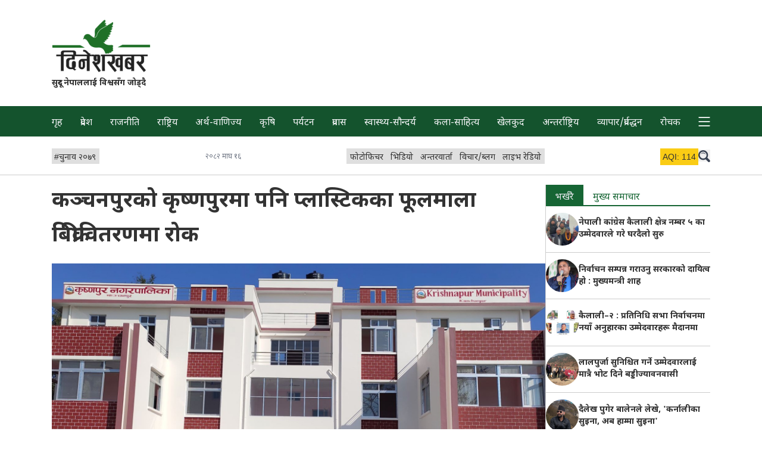

--- FILE ---
content_type: text/html; charset=utf-8
request_url: https://dineshkhabar.com/article/104038
body_size: 10350
content:
<!DOCTYPE html>
<html lang="en" class="font-noto-devanagari">
<head>
<meta http-equiv="Content-Type" content="text/html; charset=utf-8" />
<meta name="Generator" content="Drupal 7 (http://drupal.org)" />
<link rel="canonical" href="https://dineshkhabar.com/article/104038" />
<link rel="shortlink" href="/node/104038" />
<link rel="shortcut icon" href="https://dineshkhabar.com/sites/default/files/1.png" type="image/png" />
<meta property="og:url" content="https://dineshkhabar.com/article/104038" />
<meta property="og:type" content="article" />
<meta property="og:title" content="कञ्चनपुरको कृष्णपुरमा पनि प्लास्टिकका फूलमाला बिक्रीवितरणमा रोक" />
<meta property="og:description" content="कञ्चनपुरः कञ्चनपुरको कृष्णपुर नगरपालिकाले पनि प्लास्टिकजन्य पदार्थबाट बनेका फूलम" />
<meta property="og:image" content="https://dineshkhabar.com/sites/default/files/styles/featured/public/field/image/1500971666krisnapur-nagarapalika_3.jpeg?itok=XoCP6Lu8" />
<meta property="fb:app_id" content="194931251268577" />
<meta http-equiv="X-UA-Compatible" content="IE=edge">
<meta property="fb:pages" content="219356148614332" />
<meta name="viewport" content="width=device-width, initial-scale=1">
<!-- The above 3 meta tags *must* come first in the head; any other head content must come *after* these tags -->
<title>कञ्चनपुरको कृष्णपुरमा पनि प्लास्टिकका फूलमाला बिक्रीवितरणमा रोक | Dinesh Khabar</title>
<!-- <link rel="preconnect" href="https://fonts.googleapis.com">
<link rel="preconnect" href="https://fonts.gstatic.com" crossorigin> -->
<link href="https://fonts.googleapis.com/css2?family=Noto+Sans+Devanagari:wght@400;700&display=swap" rel="stylesheet" media="print" onload="this.media='all'">
<link rel="stylesheet" href="/sites/all/themes/dinesh/css/tailwind.css">
<link rel="apple-touch-icon" href="icon.png">
<!-- Global site tag (gtag.js) - Google Analytics -->
<!-- <script async src="https://www.googletagmanager.com/gtag/js?id=UA-114671216-1"></script>
<script>
  window.dataLayer = window.dataLayer || [];
  function gtag(){dataLayer.push(arguments);}
  gtag('js', new Date());

  gtag('config', 'UA-114671216-1');
</script> -->
<!-- Disabled temporarily -->

<!-- Google tag (gtag.js) -->
<script async src="https://www.googletagmanager.com/gtag/js?id=G-N03WV9HSWH"></script>
<script>
  window.dataLayer = window.dataLayer || [];
  function gtag(){dataLayer.push(arguments);}
  gtag('js', new Date());

  gtag('config', 'G-N03WV9HSWH');
</script>

<script type="text/javascript" defer src="/sites/all/themes/dinesh/js/lite_query.js"></script>
<script type="text/javascript" defer src="/sites/all/themes/dinesh/js/scripts.js"></script>


<script type='text/javascript' src='https://platform-api.sharethis.com/js/sharethis.js#property=5f779323f831b40012946eca&product=sop' defer></script>	

</head>

<body class="html not-front not-logged-in one-sidebar sidebar-first page-node page-node- page-node-104038 node-type-article no-js noto-devanagari"  data-base-url="https://dineshkhabar.com/" data-current-path="node/104038" data-current-url="https://dineshkhabar.com/article/104038" data-is-front="" data-is-node-page="1" data-node-id="104038">
		


	<header>

		<div class="my-7">
			<div class="max-w-6xl m-auto">
				<div class="mx-2p">

					<div class="md__flex items-center justify-center">

						<div class="w-full md__w-1/3 lg__w-1/4">
							<div class="text-center lg__text-left d-logo pt-1">
								<a href="https://dineshkhabar.com" class="inline-block w-2/5 md__w-3/5 lg__w-3/5" aria-label="DineshKhabar">
									<img src="/sites/all/themes/dinesh/images/logo-optzd.png" alt="Brand Logo" width="396" height="212" class="max-w-full">
								</a>
							</div>

							<div class="text-center lg__text-left">
								<p class="font-bold text-sm">
									सुदूर नेपाललाई विश्वसँग जोड्दै
								</p>
							</div>
						</div>

						<div class="w-full md__w-2/3 lg__w-3/4">
							<div class="mt-4 md__mt-0 lg__mt-0">
								

							</div>
						</div>

					</div>

				</div>
			</div>
		</div>

		
		<nav id="primary-nav" class="bg-green-900 text-gray-100 ">
			<div class="max-w-6xl mx-auto  ">
				<div class="mx-2p">
					<ul class="flex flex-nowrap overflow-scroll lg__-mx-2.5 lg__overflow-auto whitespace-nowrap justify-between"><li class="menu-219 first"><a href="/">गृह</a></li>
<li class="menu-506"><a href="/province/all">प्रदेश</a></li>
<li class="menu-518"><a href="/news/2">राजनीति</a></li>
<li class="menu-517"><a href="/news/39">राष्ट्रिय</a></li>
<li class="menu-525"><a href="/news/3">अर्थ-वाणिज्य</a></li>
<li class="menu-524"><a href="/news/31">कृषि</a></li>
<li class="menu-523"><a href="/news/46">पर्यटन</a></li>
<li class="menu-519"><a href="/news/48">प्रवास</a></li>
<li class="menu-521"><a href="/news/7">स्वास्थ्य-सौन्दर्य</a></li>
<li class="menu-528"><a href="/news/5">कला-साहित्य</a></li>
<li class="menu-520"><a href="/news/6">खेलकुद</a></li>
<li class="menu-522"><a href="/news/40">अन्तर्राष्ट्रिय</a></li>
<li class="menu-625"><a href="/news/963">व्यापार/प्रर्वद्धन</a></li>
<li class="menu-612"><a href="/news/221">रोचक</a></li>
<li class="menu-651 last"><a href="/">More</a></li>
</ul>				</div>
			</div>
		</nav>

		<section id="secondary-nav" class="border-b border-ccc pt-3 pb-3 mb-4">

			<div class="max-w-6xl mx-auto">
				<div class="mx-2p">

					<aside id="aqi-info" class="relative text-sm font-sans-serif hidden">
						<div class="absolute right-7 lg__right-10 -bottom-2 z-20 bg-green-100 border-1 border-green-200">
							<h4 class="px-2 py-1 font-bold">Air Quality Index (Dhangadhi)</h4>
							<ul>
									<li class="bg-green-500 px-2 py-1">0-50 (Good)</li>
									<li class="bg-yellow-400 px-2 py-1">51-100 (Moderate)</li>
									<li class="bg-orange-500 px-2 py-1">101-150 (Unhealthy for Sensitive Groups)</li>
									<li class="bg-red-700 px-2 py-1 text-white">151-200 (Unhealthy)</li>
									<li class="bg-purple-700 px-2 py-1 text-white">201-300 (Very Unhealthy)</li>
									<li class="bg-red-900 px-2 py-1 text-white">300+ (Hazardous)</li>
							</ul>
						</div>
					</aside>

					<div class="flex items-center gap-5 justify-between overflow-auto">

						<div class="text-sm pt-1">
							<ul class="flex gap-5 whitespace-nowrap items-center mb-1.5 mt-1">
      <li>
      <a 
        href="https://dineshkhabar.com/trending-articles/1327"
        class="pt-1 pl-1 pr-1.5 inline-block bg-lite-gray-2 hover__bg-lite-green hover__text-green-900"
      >
        <span class="font-sans-serif">#</span><span>चुनाव २०७९</span>
      </a>
    </li>
  </ul>						</div>

						<div class="text-xs text-gray-500 whitespace-nowrap mt-1">
							<div>
								२०८२ माघ १६							</div>
						</div>
						
						<div class="text-sm pt-1">
														<ul class="flex justify-between gap-5 whitespace-nowrap mb-1.5 mt-1">
																										<li>
										<a 
											href="https://dineshkhabar.com/photos"
											class="pt-1.5 pl-1.5 pr-1.5 inline-block bg-lite-gray-2 hover__text-gray-200 hover__bg-purple-900"
										>
											फोटोफिचर										</a>
									</li>
																										<li>
										<a 
											href="https://dineshkhabar.com/videos/all"
											class="pt-1.5 pl-1.5 pr-1.5 inline-block bg-lite-gray-2 hover__text-gray-200 hover__bg-orange-800"
										>
											भिडियो										</a>
									</li>
																										<li>
										<a 
											href="https://dineshkhabar.com/interviews"
											class="pt-1.5 pl-1.5 pr-1.5 inline-block bg-lite-gray-2 hover__text-gray-200 hover__bg-green-900"
										>
											अन्तरवार्ता										</a>
									</li>
																										<li>
										<a 
											href="https://dineshkhabar.com/news/45"
											class="pt-1.5 pl-1.5 pr-1.5 inline-block bg-lite-gray-2 hover__text-gray-200 hover__bg-red-900"
										>
											विचार/ब्लग										</a>
									</li>
																										<li>
										<a 
											href="http://dineshfm.com.np"
											class="pt-1.5 pl-1.5 pr-1.5 inline-block bg-lite-gray-2 hover__text-gray-200 hover__bg-blue-900"
										>
											लाइभ रेडियो										</a>
									</li>
															</ul>
						</div>

						<div class="flex whitespace-nowrap gap-2 lg__gap-5 sticky right-0 bg-white pl-4 mt-1">

							<div id="aqi-box" class="mb-1.5 w-16 h-5 font-sans-serif text-center">
								<div id="aqi-box-inner" class="w-16 px-1 py-1 text-sm cursor-pointer bg-yellow-400" title="Click to see info">
									<span>AQI:</span> 
									<span id="aqi-value">114</span> 
								</div>
							</div>

							<button id="dk-srch" class="mb-1.5 mt-0.5 w-5 h-5 svg-w-full inline-block" aria-label="search">
								<svg class="icon icon-search fill-gray-700" width="28" height="28">
									<use xlink:href="/sites/all/themes/dinesh/images/sprite.svg#search"></use>
								</svg>
							</button>

						</div>

					</div>

				</div>
			</div>
		</section>

		<!-- <section id="dk-brgr-rw" class="m-auto leading-none max-w-6xl mb-7">
			<div class="flex justify-between text-sm mx-2p">
				<button id="dk-brgr" class="mb-1.5 w-6 h-6 svg-w-full inline-block ">
					<svg class="icon icon-burger fill-gray-700" width="32" height="32" >
						<use xlink:href="#burger"></use>
					</svg>
				</button>
			</div>
		</section> -->

		<section id="full-nav-box" class="hidden fixed top-0 left-0 w-full max-w-full h-full bg-gray-200 z-50 p-2p overflow-auto">

			<div class="max-w-6xl mx-auto">
				<div class="text-right mx-2p">
					<button id="fullNavCloseBtn" class="p-1.5">
						<svg class="icon icon-search fill-gray-700 p-1.5" width="32" height="32">
							<use xlink:href="/sites/all/themes/dinesh/images/sprite.svg#close"></use>
						</svg>
					</button>
				</div>
				<div class="mb-4 mx-2p">
					<form action="https://www.google.com/search" class="searchform flex flex-wrap border-b border-gray-400 bx-shd-gr-1" method="get" name="searchform" target="_blank">
						<input name="sitesearch" type="hidden" value="dineshkhabar.com">
						<input autocomplete="on" class="search w-5/6 p-2.5 pt-4 lg__w-11/12" name="q" placeholder="dineshkhabar.com मा खोज्नुहोस" required="required"  type="text">
						<button class=" w-1/6 p-2.5 bg-white text-right lg__w-1/12" type="submit">
							<svg class="icon icon-search fill-gray-700" width="20" height="20">
								<use xlink:href="/sites/all/themes/dinesh/images/sprite.svg#search"></use>
							</svg>
						</button>
					</form>
				</div>

				<div class="mb-5 mx-2p">
					<ul class="flex gap-3 flex-wrap whitespace-nowrap items-center text-sm">
      <li>
      <a 
        href="https://dineshkhabar.com/trending-articles/1327"
        class="pt-1 pl-1 pr-1.5 inline-block bg-lite-green text-green-900 hover__bg-green-900 hover__text-white"
      >
        <span class="font-sans-serif">#</span><span>चुनाव २०७९</span>
      </a>
    </li>
  </ul>				</div>

				<div class="mb-7 mx-2p">
					<h4 class="mb-3 pl-1 text-5 border-b border-b-ccc">
						<a href="https://dineshkhabar.com/news/all">समाचार</a>					</h4>
										<ul class="flex gap-2p flex-wrap mb-5 text-green-900">
													<li class="w-49p md__w-32p lg__w-23p mb-2">
								<a 
									href="https://dineshkhabar.com/news/2"
									class="pt-1.5 pr-1.5 pb-0.5 pl-1 hover__bg-lite-green"
								>
									राजनीति								</a>
							</li>
													<li class="w-49p md__w-32p lg__w-23p mb-2">
								<a 
									href="https://dineshkhabar.com/news/39"
									class="pt-1.5 pr-1.5 pb-0.5 pl-1 hover__bg-lite-green"
								>
									राष्ट्रिय								</a>
							</li>
													<li class="w-49p md__w-32p lg__w-23p mb-2">
								<a 
									href="https://dineshkhabar.com/news/3"
									class="pt-1.5 pr-1.5 pb-0.5 pl-1 hover__bg-lite-green"
								>
									अर्थ-वाणिज्य								</a>
							</li>
													<li class="w-49p md__w-32p lg__w-23p mb-2">
								<a 
									href="https://dineshkhabar.com/news/31"
									class="pt-1.5 pr-1.5 pb-0.5 pl-1 hover__bg-lite-green"
								>
									कृषि								</a>
							</li>
													<li class="w-49p md__w-32p lg__w-23p mb-2">
								<a 
									href="https://dineshkhabar.com/news/46"
									class="pt-1.5 pr-1.5 pb-0.5 pl-1 hover__bg-lite-green"
								>
									पर्यटन								</a>
							</li>
													<li class="w-49p md__w-32p lg__w-23p mb-2">
								<a 
									href="https://dineshkhabar.com/news/48"
									class="pt-1.5 pr-1.5 pb-0.5 pl-1 hover__bg-lite-green"
								>
									प्रवास								</a>
							</li>
													<li class="w-49p md__w-32p lg__w-23p mb-2">
								<a 
									href="https://dineshkhabar.com/news/7"
									class="pt-1.5 pr-1.5 pb-0.5 pl-1 hover__bg-lite-green"
								>
									स्वास्थ्य-सौन्दर्य								</a>
							</li>
													<li class="w-49p md__w-32p lg__w-23p mb-2">
								<a 
									href="https://dineshkhabar.com/news/5"
									class="pt-1.5 pr-1.5 pb-0.5 pl-1 hover__bg-lite-green"
								>
									कला-साहित्य								</a>
							</li>
													<li class="w-49p md__w-32p lg__w-23p mb-2">
								<a 
									href="https://dineshkhabar.com/news/6"
									class="pt-1.5 pr-1.5 pb-0.5 pl-1 hover__bg-lite-green"
								>
									खेलकुद								</a>
							</li>
													<li class="w-49p md__w-32p lg__w-23p mb-2">
								<a 
									href="https://dineshkhabar.com/news/40"
									class="pt-1.5 pr-1.5 pb-0.5 pl-1 hover__bg-lite-green"
								>
									अन्तर्राष्ट्रिय								</a>
							</li>
													<li class="w-49p md__w-32p lg__w-23p mb-2">
								<a 
									href="https://dineshkhabar.com/news/963"
									class="pt-1.5 pr-1.5 pb-0.5 pl-1 hover__bg-lite-green"
								>
									व्यापार/प्रर्वद्धन								</a>
							</li>
													<li class="w-49p md__w-32p lg__w-23p mb-2">
								<a 
									href="https://dineshkhabar.com/news/221"
									class="pt-1.5 pr-1.5 pb-0.5 pl-1 hover__bg-lite-green"
								>
									रोचक								</a>
							</li>
											</ul>
				</div>
				
				<div class="mb-7 mx-2p">
										<h4 class="mb-3 pl-1 text-5 border-b border-b-ccc">
						<a href="https://dineshkhabar.com/province/all">सुदूरपश्चिम प्रदेश</a>					</h4>
										<ul class="flex gap-2p flex-wrap text-green-800">
													<li class="w-49p md__w-32p lg__w-23p mb-2">
								<a 
									href="https://dineshkhabar.com/province/21"
									class="pt-1.5 pr-1.5 pb-0.5 pl-1 hover__bg-lite-green"
								>
									कैलाली								</a>
							</li>
													<li class="w-49p md__w-32p lg__w-23p mb-2">
								<a 
									href="https://dineshkhabar.com/province/22"
									class="pt-1.5 pr-1.5 pb-0.5 pl-1 hover__bg-lite-green"
								>
									कञ्चनपुर								</a>
							</li>
													<li class="w-49p md__w-32p lg__w-23p mb-2">
								<a 
									href="https://dineshkhabar.com/province/23"
									class="pt-1.5 pr-1.5 pb-0.5 pl-1 hover__bg-lite-green"
								>
									डडेल्धुरा								</a>
							</li>
													<li class="w-49p md__w-32p lg__w-23p mb-2">
								<a 
									href="https://dineshkhabar.com/province/24"
									class="pt-1.5 pr-1.5 pb-0.5 pl-1 hover__bg-lite-green"
								>
									डोटी								</a>
							</li>
													<li class="w-49p md__w-32p lg__w-23p mb-2">
								<a 
									href="https://dineshkhabar.com/province/25"
									class="pt-1.5 pr-1.5 pb-0.5 pl-1 hover__bg-lite-green"
								>
									अछाम								</a>
							</li>
													<li class="w-49p md__w-32p lg__w-23p mb-2">
								<a 
									href="https://dineshkhabar.com/province/26"
									class="pt-1.5 pr-1.5 pb-0.5 pl-1 hover__bg-lite-green"
								>
									बैतडी								</a>
							</li>
													<li class="w-49p md__w-32p lg__w-23p mb-2">
								<a 
									href="https://dineshkhabar.com/province/27"
									class="pt-1.5 pr-1.5 pb-0.5 pl-1 hover__bg-lite-green"
								>
									बाजुरा								</a>
							</li>
													<li class="w-49p md__w-32p lg__w-23p mb-2">
								<a 
									href="https://dineshkhabar.com/province/28"
									class="pt-1.5 pr-1.5 pb-0.5 pl-1 hover__bg-lite-green"
								>
									बझाङ								</a>
							</li>
													<li class="w-49p md__w-32p lg__w-23p mb-2">
								<a 
									href="https://dineshkhabar.com/province/29"
									class="pt-1.5 pr-1.5 pb-0.5 pl-1 hover__bg-lite-green"
								>
									दार्चुला								</a>
							</li>
											</ul>
				</div>

				<div class="mb-7 mx-2p">
					<h4 class="mb-3 pl-1 text-5 border-b border-b-ccc">
						<span>विशेष</span>
					</h4>
										<ul class="flex gap-4 whitespace-nowrap flex-wrap mb-5">
																				<li>
								<a 
									href="https://dineshkhabar.com/photos"
									class="pt-1.5 pl-1.5 pr-1.5 inline-block border hover__text-gray-200 hover__bg-purple-900 border-purple-900 text-purple-900"
								>
									फोटोफिचर								</a>
							</li>
																				<li>
								<a 
									href="https://dineshkhabar.com/videos/all"
									class="pt-1.5 pl-1.5 pr-1.5 inline-block border hover__text-gray-200 hover__bg-orange-800 border-orange-800 text-orange-800"
								>
									भिडियो								</a>
							</li>
																				<li>
								<a 
									href="https://dineshkhabar.com/interviews"
									class="pt-1.5 pl-1.5 pr-1.5 inline-block border hover__text-gray-200 hover__bg-green-900 border-green-900 text-green-900"
								>
									अन्तरवार्ता								</a>
							</li>
																				<li>
								<a 
									href="https://dineshkhabar.com/news/45"
									class="pt-1.5 pl-1.5 pr-1.5 inline-block border hover__text-gray-200 hover__bg-red-900 border-red-900 text-red-900"
								>
									विचार/ब्लग								</a>
							</li>
																				<li>
								<a 
									href="http://dineshfm.com.np"
									class="pt-1.5 pl-1.5 pr-1.5 inline-block border hover__text-gray-200 hover__bg-blue-900 border-blue-900 text-blue-900"
								>
									लाइभ रेडियो								</a>
							</li>
											</ul>
				</div>

			</div>

		</section>

	</header>

		

<section id="content-section" class="max-w-6xl m-auto main-page">
        <div class="region region-content">
    <div id="block-system-main" class="block block-system">

    
  <div class="content">
    





<main class="mx-2p lg__flex lg__gap-2p">
	<article class="lg__w-3/4">
		<header class="mb-4">
			<h1 class="text-3xl font-bold leading-normal lg__leading-relaxed lg__text-4xl">
				कञ्चनपुरको कृष्णपुरमा पनि प्लास्टिकका फूलमाला बिक्रीवितरणमा रोक							</h1>

						<div class="sharethis-inline-share-buttons"></div>
		</header>

		<!-- Ad Just below Heading(Header) of the article -->
		


		<section class="-mx-2p lg__mx-0">
												<figure>
						<img 
							src="https://dineshkhabar.com/sites/default/files/styles/row_list/public/field/image/1500971666krisnapur-nagarapalika_3.jpeg?itok=LIaN_0LI" 
							srcset="https://dineshkhabar.com/sites/default/files/styles/row_list/public/field/image/1500971666krisnapur-nagarapalika_3.jpeg?itok=LIaN_0LI 500w, https://dineshkhabar.com/sites/default/files/styles/featured/public/field/image/1500971666krisnapur-nagarapalika_3.jpeg?itok=XoCP6Lu8 800w"
							sizes="(min-width: 1024px) 75vw, 100vw"
							alt=""
						>
						<figcaption class="text-center text-xs bg-gray-200">
																				</figcaption>
					</figure>
									</section>
		
		<section class="my-2">
			<div class="text-sm pt-2 text-gray-500 fill-gray-500">
				<div class="flex gap-4">
					<span>
						<span>
							<svg class="icon icon-clockx -mt-1" width="14" height="14">
								<use xlink:href="/sites/all/themes/dinesh/images/sprite.svg#clock"></use>
							</svg>
						</span>
						<span>
							२०८० कार्तिक २२, 							०६:१४						</span>
					</span>
											<span>
							<svg class="icon icon-pen -mt-1" width="14" height="14">
								<use xlink:href="/sites/all/themes/dinesh/images/sprite.svg#pen"></use>
							</svg>
							<span class="author">
								खबर संवाददाता							</span>
						</span>
										
				</div>
			</div>
		</section>

		<section>
			<div class="article_body leading-8 text-lg mx-2p">
				<div class="field field-name-body field-type-text-with-summary field-label-hidden"><div class="field-items"><div class="field-item even" property="content:encoded"><p><strong>कञ्चनपुरः</strong> कञ्चनपुरको कृष्णपुर नगरपालिकाले पनि प्लास्टिकजन्य पदार्थबाट बनेका फूलमालाको बिक्रीवितरणमा प्रतिबन्ध लगाएको छ।</p>
<p>नगरपालिकाले तिहारको समयमा स्थानीय तथा प्राकृतिक फूलमालालाई प्रोत्साहन गर्ने उद्देश्यले प्लास्टिकजन्य फूलमालाको बिक्रीवितरणमा प्रतिबन्ध लगाउने निर्णय गरेको हो।</p>
<p>प्रमुख प्रशासकीय अधिकृत शिवसिंह भण्डारीले नगरपालिकाको मंगलबार बसेको बैठकले स्थानीय मखमली, गोदावरी, सयपत्रीलगायत फूलका मालाको प्रयोगलाई बढावा दिन प्लास्टिकबाट बनेका फूलमालाको बिक्रीवितरणमा रोक लगाएको बताए। नगरपालिकाले सूचनाको उल्लंघन गरी प्लास्टिकबाट निर्मित फूलमाला बिक्रीवितरण गरिएको पाइएमा जफत गरी नियमानुसार कारबाही गर्ने चेतावनी समेत दिएको छ।</p>
</div></div></div>			</div>
										<aside id="paraAd-1" class="paraAd">
					  <div class="text-right border-b text-gray-500 text-xs pb-1 mb-4 hide-for-admins">
    <span class='adsTxt'>विज्ञापन</span>
  </div>


  <aside class="ads-info-block">
      <div class="max-w-6xl m-auto">
        <div class="view view-ads-optimized view-id-ads_optimized view-display-id-block mb-7 view-dom-id-2b39e0fbe59ea98eca05f485a29afbb9">
          <div class="view-content flex gap-4 flex-col flex-wrap items-center md__flex-row lg__flex-row">
              <div class="flex-1 text-center w-full">
      
  <div class="views-field views-field-field-advert-image">        <div class="field-content">
  
    <div class="text-center">
    
      <img
                  class="inline-block bg-gray-500 lazy text-gray-500"
          src="data:image/svg+xml,%3Csvg xmlns='http://www.w3.org/2000/svg'/%3E"
          loading="lazy"
          data-src="https://dineshkhabar.com/sites/default/files/Polish_20251027_212142818.jpg"
                alt="Ad"
        width=1080        height=1760      />
    
  </div>

</div>  </div>  
  <div class="views-field views-field-field-video">        <div class="field-content">
</div>  </div>  
  <div class="views-field views-field-edit-node">        <span class="field-content"></span>  </div>  </div>
          </div>
        </div>
      </div>
    </aside>
				</aside>
							<aside id="paraAd-2" class="paraAd">
					  <div class="text-right border-b text-gray-500 text-xs pb-1 mb-4 hide-for-admins">
    <span class='adsTxt'>विज्ञापन</span>
  </div>


  <aside class="ads-info-block">
      <div class="max-w-6xl m-auto">
        <div class="view view-ads-optimized view-id-ads_optimized view-display-id-block mb-7 view-dom-id-2e94835e1ca694dbe741ba61126bf8e9">
          <div class="view-content flex gap-4 flex-col flex-wrap items-center md__flex-row lg__flex-row">
              <div class="flex-1 text-center w-full">
      
  <div class="views-field views-field-field-advert-image">        <div class="field-content">
  
    <div class="text-center">
    
      <img
                  class="inline-block bg-gray-500 lazy text-gray-500"
          src="data:image/svg+xml,%3Csvg xmlns='http://www.w3.org/2000/svg'/%3E"
          loading="lazy"
          data-src="https://dineshkhabar.com/sites/default/files/GIF_20251128_111538_078.gif"
                alt="cp add"
        width=1100        height=190      />
    
  </div>

</div>  </div>  
  <div class="views-field views-field-field-video">        <div class="field-content">
</div>  </div>  
  <div class="views-field views-field-edit-node">        <span class="field-content"></span>  </div>  </div>
          </div>
        </div>
      </div>
    </aside>
				</aside>
							<aside id="paraAd-3" class="paraAd">
					

				</aside>
							<aside id="paraAd-4" class="paraAd">
					  <div class="text-right border-b text-gray-500 text-xs pb-1 mb-4 hide-for-admins">
    <span class='adsTxt'>विज्ञापन</span>
  </div>


  <aside class="ads-info-block">
      <div class="max-w-6xl m-auto">
        <div class="view view-ads-optimized view-id-ads_optimized view-display-id-block mb-7 view-dom-id-3430fc1b8f01f7d78265de1b0f98f8d0">
          <div class="view-content flex gap-4 flex-col flex-wrap items-center md__flex-row lg__flex-row">
              <div class="flex-1 text-center w-full">
      
  <div class="views-field views-field-field-advert-image">        <div class="field-content">
  
    <div class="text-center">
    
      <img
                  class="inline-block bg-gray-500 lazy text-gray-500"
          src="data:image/svg+xml,%3Csvg xmlns='http://www.w3.org/2000/svg'/%3E"
          loading="lazy"
          data-src="https://dineshkhabar.com/sites/default/files/614296696_1218202796343609_1893697014236345155_n.jpg"
                alt="add"
        width=1080        height=1510      />
    
  </div>

</div>  </div>  
  <div class="views-field views-field-field-video">        <div class="field-content">
</div>  </div>  
  <div class="views-field views-field-edit-node">        <span class="field-content"></span>  </div>  </div>
          </div>
        </div>
      </div>
    </aside>
				</aside>
							<aside id="paraAd-5" class="paraAd">
					  <div class="text-right border-b text-gray-500 text-xs pb-1 mb-4 hide-for-admins">
    <span class='adsTxt'>विज्ञापन</span>
  </div>


  <aside class="ads-info-block">
      <div class="max-w-6xl m-auto">
        <div class="view view-ads-optimized view-id-ads_optimized view-display-id-block mb-7 view-dom-id-3b1cb578e4dfd6fa042713d4d8e9e586">
          <div class="view-content flex gap-4 flex-col flex-wrap items-center md__flex-row lg__flex-row">
              <div class="flex-1 text-center w-full">
      
  <div class="views-field views-field-field-advert-image">        <div class="field-content">
  
    <div class="text-center">
    
      <img
                  class="inline-block bg-gray-500 lazy text-gray-500"
          src="data:image/svg+xml,%3Csvg xmlns='http://www.w3.org/2000/svg'/%3E"
          loading="lazy"
          data-src="https://dineshkhabar.com/sites/default/files/CP Gif.gif"
                alt="cp"
        width=1080        height=1080      />
    
  </div>

</div>  </div>  
  <div class="views-field views-field-field-video">        <div class="field-content">
</div>  </div>  
  <div class="views-field views-field-edit-node">        <span class="field-content"></span>  </div>  </div>
          </div>
        </div>
      </div>
    </aside>
				</aside>
								</section>

					<section class="author_info_box flex flex-col lg__flex-row gap-2 lg__gap-7 text-center lg__text-left bg-zinc-200 px-4 py-4 mb-7">
				<div class="shrink-0">
					<a href="/author-articles/64"><img class="inline-block rounded-full max-w-full" typeof="foaf:Image" src="https://dineshkhabar.com/sites/default/files/styles/media_thumbnail/public/dineshKhabarProfile1.png?itok=lM_QPKHw" width="100" height="100" alt="" /></a>				</div>
				<div class='flex flex-col justify-center gap-2'>
					<div class='font-bold'>
						<a href="/author-articles/64" class="text-green-800">खबर संवाददाता</a>					</div>
					<div>
											</div>
				</div>
			</section>
		
		<section>
			<div id="disqus_thread">
				<div id="loadDisqus" class="text-center font-bold p-3 pt-5 border-2 border-green-800 mb-7 text-green-800 hover__bg-green-800 hover__text-gray-200 cursor-pointer">
					कमेन्ट लोड गर्नुस
				</div>
			</div>
		</section>

	</article>

	<div class="border-b border-ccc w-full lg__w-1px lg__border-l self-stretch mb-7"></div>

	<aside class="lg__w-1/4">
		

		<div class="mb-7">
			<!-- Tab -->
<ul 
  class="tab-menu flex overflow-auto text-green-800 border-green-800 border-b-2"
>
  <li>
    <a 
      href="#tab-1" 
      class="active px-4 pt-2.5 inline-block hover__bg-green-800 hover__text-gray-200 active-tabs-border"
    >
      भर्खरै
  </a>
  </li>

  <li>
    <a 
      href="#tab-2"
      class="px-4 pt-2.5 inline-block hover__bg-green-800 hover__text-gray-200 active-tabs-border"
    >
      मुख्य समाचार
    </a>
  </li>
</ul>

<!-- Tab panes -->
<div class="tabs-content py-4p">
  <div  id="tab-1" class="tab-content active">
    
<div class="view view-latest-blocks view-id-latest_blocks view-display-id-block view-dom-id-011fe1a8effcbc08e54733ae3ec184fb">
        
  
      
      <div 
      class="view-content " 
          >
        <div class="flex gap-4p items-center mb-4p pb-4p border-b border-ccc last-bb-0 last-mb-0">
      
          <div class="field-content w-20p md__w-10p lg__w-20p">

  
      
    
    <div class="img-div">
      <a 
        href="https://dineshkhabar.com/article/131205" 
        class="a-img"
      >
        <img
          class="el-img w-full bg-dull-green rounded-full lazy hidden js-display"
                      src="data:image/svg+xml,%3Csvg xmlns='http://www.w3.org/2000/svg'/%3E"
            loading="lazy"
            data-src="https://dineshkhabar.com/sites/default/files/styles/list_thumb/public/field/image/kkk-1024x462.png?itok=DbeWnPva"
                    alt=" नेपाली कांग्रेस कैलाली क्षेत्र नम्बर ५ का उम्मेदवारले  गरे घरदैलो सुरु  "
          width=75          height=75        />
        <!-- https://www.sitepoint.com/community/t/unnecessary-content-within-noscript-tags/217277/5 -->
        <noscript>
          <img
            class="el-img w-full bg-dull-green rounded-full lazy"
            src="https://dineshkhabar.com/sites/default/files/styles/list_thumb/public/field/image/kkk-1024x462.png?itok=DbeWnPva"
            alt=" नेपाली कांग्रेस कैलाली क्षेत्र नम्बर ५ का उम्मेदवारले  गरे घरदैलो सुरु  "
            width=75            height=75          />
        </noscript>
      </a>
    </div>

  
</div>    
          <h3 class="field-content w-80p text-sm font-bold"><a href="/article/131205"> नेपाली कांग्रेस कैलाली क्षेत्र नम्बर ५ का उम्मेदवारले  गरे घरदैलो सुरु  </a></h3>    </div>
  <div class="flex gap-4p items-center mb-4p pb-4p border-b border-ccc last-bb-0 last-mb-0">
      
          <div class="field-content w-20p md__w-10p lg__w-20p">

  
      
    
    <div class="img-div">
      <a 
        href="https://dineshkhabar.com/article/131204" 
        class="a-img"
      >
        <img
          class="el-img w-full bg-dull-green rounded-full lazy hidden js-display"
                      src="data:image/svg+xml,%3Csvg xmlns='http://www.w3.org/2000/svg'/%3E"
            loading="lazy"
            data-src="https://dineshkhabar.com/sites/default/files/styles/list_thumb/public/field/image/CM.png?itok=xwOnuwKT"
                    alt="निर्वाचन सम्पन्न गराउनु सरकारको दायित्व हो : मुख्यमन्त्री शाह"
          width=75          height=75        />
        <!-- https://www.sitepoint.com/community/t/unnecessary-content-within-noscript-tags/217277/5 -->
        <noscript>
          <img
            class="el-img w-full bg-dull-green rounded-full lazy"
            src="https://dineshkhabar.com/sites/default/files/styles/list_thumb/public/field/image/CM.png?itok=xwOnuwKT"
            alt="निर्वाचन सम्पन्न गराउनु सरकारको दायित्व हो : मुख्यमन्त्री शाह"
            width=75            height=75          />
        </noscript>
      </a>
    </div>

  
</div>    
          <h3 class="field-content w-80p text-sm font-bold"><a href="/article/131204">निर्वाचन सम्पन्न गराउनु सरकारको दायित्व हो : मुख्यमन्त्री शाह</a></h3>    </div>
  <div class="flex gap-4p items-center mb-4p pb-4p border-b border-ccc last-bb-0 last-mb-0">
      
          <div class="field-content w-20p md__w-10p lg__w-20p">

  
      
    
    <div class="img-div">
      <a 
        href="https://dineshkhabar.com/article/131203" 
        class="a-img"
      >
        <img
          class="el-img w-full bg-dull-green rounded-full lazy hidden js-display"
                      src="data:image/svg+xml,%3Csvg xmlns='http://www.w3.org/2000/svg'/%3E"
            loading="lazy"
            data-src="https://dineshkhabar.com/sites/default/files/styles/list_thumb/public/field/image/new%20%281%29_3.png?itok=BdVHfKWs"
                    alt="कैलाली–२ : प्रतिनिधि सभा निर्वाचनमा नयाँ अनुहारका उम्मेदवारहरू मैदानमा "
          width=75          height=75        />
        <!-- https://www.sitepoint.com/community/t/unnecessary-content-within-noscript-tags/217277/5 -->
        <noscript>
          <img
            class="el-img w-full bg-dull-green rounded-full lazy"
            src="https://dineshkhabar.com/sites/default/files/styles/list_thumb/public/field/image/new%20%281%29_3.png?itok=BdVHfKWs"
            alt="कैलाली–२ : प्रतिनिधि सभा निर्वाचनमा नयाँ अनुहारका उम्मेदवारहरू मैदानमा "
            width=75            height=75          />
        </noscript>
      </a>
    </div>

  
</div>    
          <h3 class="field-content w-80p text-sm font-bold"><a href="/article/131203">कैलाली–२ : प्रतिनिधि सभा निर्वाचनमा नयाँ अनुहारका उम्मेदवारहरू मैदानमा </a></h3>    </div>
  <div class="flex gap-4p items-center mb-4p pb-4p border-b border-ccc last-bb-0 last-mb-0">
      
          <div class="field-content w-20p md__w-10p lg__w-20p">

  
      
    
    <div class="img-div">
      <a 
        href="https://dineshkhabar.com/article/131202" 
        class="a-img"
      >
        <img
          class="el-img w-full bg-dull-green rounded-full lazy hidden js-display"
                      src="data:image/svg+xml,%3Csvg xmlns='http://www.w3.org/2000/svg'/%3E"
            loading="lazy"
            data-src="https://dineshkhabar.com/sites/default/files/styles/list_thumb/public/field/image/baitdi_0.jpg?itok=S1h29GtS"
                    alt="लालपुर्जा सुनिश्चित गर्ने उम्मेदवारलाई मात्रै भोट दिने बड्डीज्यावनवासी "
          width=75          height=75        />
        <!-- https://www.sitepoint.com/community/t/unnecessary-content-within-noscript-tags/217277/5 -->
        <noscript>
          <img
            class="el-img w-full bg-dull-green rounded-full lazy"
            src="https://dineshkhabar.com/sites/default/files/styles/list_thumb/public/field/image/baitdi_0.jpg?itok=S1h29GtS"
            alt="लालपुर्जा सुनिश्चित गर्ने उम्मेदवारलाई मात्रै भोट दिने बड्डीज्यावनवासी "
            width=75            height=75          />
        </noscript>
      </a>
    </div>

  
</div>    
          <h3 class="field-content w-80p text-sm font-bold"><a href="/article/131202">लालपुर्जा सुनिश्चित गर्ने उम्मेदवारलाई मात्रै भोट दिने बड्डीज्यावनवासी </a></h3>    </div>
  <div class="flex gap-4p items-center mb-4p pb-4p border-b border-ccc last-bb-0 last-mb-0">
      
          <div class="field-content w-20p md__w-10p lg__w-20p">

  
      
    
    <div class="img-div">
      <a 
        href="https://dineshkhabar.com/article/131201" 
        class="a-img"
      >
        <img
          class="el-img w-full bg-dull-green rounded-full lazy hidden js-display"
                      src="data:image/svg+xml,%3Csvg xmlns='http://www.w3.org/2000/svg'/%3E"
            loading="lazy"
            data-src="https://dineshkhabar.com/sites/default/files/styles/list_thumb/public/field/image/624539401_1461489445343306_1182382277184872116_n%20%281%29.jpg?itok=FhvulQQC"
                    alt="दैलेख पुगेर बालेनले लेखे, 'कर्नालीका सुइना, अब हाम्मा सुइना'"
          width=75          height=75        />
        <!-- https://www.sitepoint.com/community/t/unnecessary-content-within-noscript-tags/217277/5 -->
        <noscript>
          <img
            class="el-img w-full bg-dull-green rounded-full lazy"
            src="https://dineshkhabar.com/sites/default/files/styles/list_thumb/public/field/image/624539401_1461489445343306_1182382277184872116_n%20%281%29.jpg?itok=FhvulQQC"
            alt="दैलेख पुगेर बालेनले लेखे, 'कर्नालीका सुइना, अब हाम्मा सुइना'"
            width=75            height=75          />
        </noscript>
      </a>
    </div>

  
</div>    
          <h3 class="field-content w-80p text-sm font-bold"><a href="/article/131201">दैलेख पुगेर बालेनले लेखे, &#039;कर्नालीका सुइना, अब हाम्मा सुइना&#039;</a></h3>    </div>
  <div class="flex gap-4p items-center mb-4p pb-4p border-b border-ccc last-bb-0 last-mb-0">
      
          <div class="field-content w-20p md__w-10p lg__w-20p">

  
      
    
    <div class="img-div">
      <a 
        href="https://dineshkhabar.com/article/131200" 
        class="a-img"
      >
        <img
          class="el-img w-full bg-dull-green rounded-full lazy hidden js-display"
                      src="data:image/svg+xml,%3Csvg xmlns='http://www.w3.org/2000/svg'/%3E"
            loading="lazy"
            data-src="https://dineshkhabar.com/sites/default/files/styles/list_thumb/public/field/image/f33889cf-18ec-4f04-a670-7e2d4c46ead5.jpeg?itok=kqljExPx"
                    alt="पुरोहित तालिम दिँदै धनगढी उपमहानगरपालिका"
          width=75          height=75        />
        <!-- https://www.sitepoint.com/community/t/unnecessary-content-within-noscript-tags/217277/5 -->
        <noscript>
          <img
            class="el-img w-full bg-dull-green rounded-full lazy"
            src="https://dineshkhabar.com/sites/default/files/styles/list_thumb/public/field/image/f33889cf-18ec-4f04-a670-7e2d4c46ead5.jpeg?itok=kqljExPx"
            alt="पुरोहित तालिम दिँदै धनगढी उपमहानगरपालिका"
            width=75            height=75          />
        </noscript>
      </a>
    </div>

  
</div>    
          <h3 class="field-content w-80p text-sm font-bold"><a href="/article/131200">पुरोहित तालिम दिँदै धनगढी उपमहानगरपालिका</a></h3>    </div>
    </div>
  
  
  
  
  
  
</div>  </div>
  <div  id="tab-2" class="tab-content">
    
<div class="view view-latest-blocks view-id-latest_blocks view-display-id-block_1 view-dom-id-ff4085361d194dd2621d69bcaa6eead2">
        
  
      
      <div 
      class="view-content " 
          >
        <div class="flex gap-4p items-center mb-4p pb-4p border-b border-ccc last-bb-0 last-mb-0">
      
          <div class="field-content w-20p md__w-10p lg__w-20p">

  
      
    
    <div class="img-div">
      <a 
        href="https://dineshkhabar.com/article/131205" 
        class="a-img"
      >
        <img
          class="el-img w-full bg-dull-green rounded-full lazy hidden js-display"
                      src="data:image/svg+xml,%3Csvg xmlns='http://www.w3.org/2000/svg'/%3E"
            loading="lazy"
            data-src="https://dineshkhabar.com/sites/default/files/styles/list_thumb/public/field/image/kkk-1024x462.png?itok=DbeWnPva"
                    alt=" नेपाली कांग्रेस कैलाली क्षेत्र नम्बर ५ का उम्मेदवारले  गरे घरदैलो सुरु  "
          width=75          height=75        />
        <!-- https://www.sitepoint.com/community/t/unnecessary-content-within-noscript-tags/217277/5 -->
        <noscript>
          <img
            class="el-img w-full bg-dull-green rounded-full lazy"
            src="https://dineshkhabar.com/sites/default/files/styles/list_thumb/public/field/image/kkk-1024x462.png?itok=DbeWnPva"
            alt=" नेपाली कांग्रेस कैलाली क्षेत्र नम्बर ५ का उम्मेदवारले  गरे घरदैलो सुरु  "
            width=75            height=75          />
        </noscript>
      </a>
    </div>

  
</div>    
          <h3 class="field-content w-80p text-sm font-bold"><a href="/article/131205"> नेपाली कांग्रेस कैलाली क्षेत्र नम्बर ५ का उम्मेदवारले  गरे घरदैलो सुरु  </a></h3>    </div>
  <div class="flex gap-4p items-center mb-4p pb-4p border-b border-ccc last-bb-0 last-mb-0">
      
          <div class="field-content w-20p md__w-10p lg__w-20p">

  
      
    
    <div class="img-div">
      <a 
        href="https://dineshkhabar.com/article/131204" 
        class="a-img"
      >
        <img
          class="el-img w-full bg-dull-green rounded-full lazy hidden js-display"
                      src="data:image/svg+xml,%3Csvg xmlns='http://www.w3.org/2000/svg'/%3E"
            loading="lazy"
            data-src="https://dineshkhabar.com/sites/default/files/styles/list_thumb/public/field/image/CM.png?itok=xwOnuwKT"
                    alt="निर्वाचन सम्पन्न गराउनु सरकारको दायित्व हो : मुख्यमन्त्री शाह"
          width=75          height=75        />
        <!-- https://www.sitepoint.com/community/t/unnecessary-content-within-noscript-tags/217277/5 -->
        <noscript>
          <img
            class="el-img w-full bg-dull-green rounded-full lazy"
            src="https://dineshkhabar.com/sites/default/files/styles/list_thumb/public/field/image/CM.png?itok=xwOnuwKT"
            alt="निर्वाचन सम्पन्न गराउनु सरकारको दायित्व हो : मुख्यमन्त्री शाह"
            width=75            height=75          />
        </noscript>
      </a>
    </div>

  
</div>    
          <h3 class="field-content w-80p text-sm font-bold"><a href="/article/131204">निर्वाचन सम्पन्न गराउनु सरकारको दायित्व हो : मुख्यमन्त्री शाह</a></h3>    </div>
  <div class="flex gap-4p items-center mb-4p pb-4p border-b border-ccc last-bb-0 last-mb-0">
      
          <div class="field-content w-20p md__w-10p lg__w-20p">

  
      
    
    <div class="img-div">
      <a 
        href="https://dineshkhabar.com/article/131203" 
        class="a-img"
      >
        <img
          class="el-img w-full bg-dull-green rounded-full lazy hidden js-display"
                      src="data:image/svg+xml,%3Csvg xmlns='http://www.w3.org/2000/svg'/%3E"
            loading="lazy"
            data-src="https://dineshkhabar.com/sites/default/files/styles/list_thumb/public/field/image/new%20%281%29_3.png?itok=BdVHfKWs"
                    alt="कैलाली–२ : प्रतिनिधि सभा निर्वाचनमा नयाँ अनुहारका उम्मेदवारहरू मैदानमा "
          width=75          height=75        />
        <!-- https://www.sitepoint.com/community/t/unnecessary-content-within-noscript-tags/217277/5 -->
        <noscript>
          <img
            class="el-img w-full bg-dull-green rounded-full lazy"
            src="https://dineshkhabar.com/sites/default/files/styles/list_thumb/public/field/image/new%20%281%29_3.png?itok=BdVHfKWs"
            alt="कैलाली–२ : प्रतिनिधि सभा निर्वाचनमा नयाँ अनुहारका उम्मेदवारहरू मैदानमा "
            width=75            height=75          />
        </noscript>
      </a>
    </div>

  
</div>    
          <h3 class="field-content w-80p text-sm font-bold"><a href="/article/131203">कैलाली–२ : प्रतिनिधि सभा निर्वाचनमा नयाँ अनुहारका उम्मेदवारहरू मैदानमा </a></h3>    </div>
  <div class="flex gap-4p items-center mb-4p pb-4p border-b border-ccc last-bb-0 last-mb-0">
      
          <div class="field-content w-20p md__w-10p lg__w-20p">

  
      
    
    <div class="img-div">
      <a 
        href="https://dineshkhabar.com/article/131202" 
        class="a-img"
      >
        <img
          class="el-img w-full bg-dull-green rounded-full lazy hidden js-display"
                      src="data:image/svg+xml,%3Csvg xmlns='http://www.w3.org/2000/svg'/%3E"
            loading="lazy"
            data-src="https://dineshkhabar.com/sites/default/files/styles/list_thumb/public/field/image/baitdi_0.jpg?itok=S1h29GtS"
                    alt="लालपुर्जा सुनिश्चित गर्ने उम्मेदवारलाई मात्रै भोट दिने बड्डीज्यावनवासी "
          width=75          height=75        />
        <!-- https://www.sitepoint.com/community/t/unnecessary-content-within-noscript-tags/217277/5 -->
        <noscript>
          <img
            class="el-img w-full bg-dull-green rounded-full lazy"
            src="https://dineshkhabar.com/sites/default/files/styles/list_thumb/public/field/image/baitdi_0.jpg?itok=S1h29GtS"
            alt="लालपुर्जा सुनिश्चित गर्ने उम्मेदवारलाई मात्रै भोट दिने बड्डीज्यावनवासी "
            width=75            height=75          />
        </noscript>
      </a>
    </div>

  
</div>    
          <h3 class="field-content w-80p text-sm font-bold"><a href="/article/131202">लालपुर्जा सुनिश्चित गर्ने उम्मेदवारलाई मात्रै भोट दिने बड्डीज्यावनवासी </a></h3>    </div>
  <div class="flex gap-4p items-center mb-4p pb-4p border-b border-ccc last-bb-0 last-mb-0">
      
          <div class="field-content w-20p md__w-10p lg__w-20p">

  
      
    
    <div class="img-div">
      <a 
        href="https://dineshkhabar.com/article/131201" 
        class="a-img"
      >
        <img
          class="el-img w-full bg-dull-green rounded-full lazy hidden js-display"
                      src="data:image/svg+xml,%3Csvg xmlns='http://www.w3.org/2000/svg'/%3E"
            loading="lazy"
            data-src="https://dineshkhabar.com/sites/default/files/styles/list_thumb/public/field/image/624539401_1461489445343306_1182382277184872116_n%20%281%29.jpg?itok=FhvulQQC"
                    alt="दैलेख पुगेर बालेनले लेखे, 'कर्नालीका सुइना, अब हाम्मा सुइना'"
          width=75          height=75        />
        <!-- https://www.sitepoint.com/community/t/unnecessary-content-within-noscript-tags/217277/5 -->
        <noscript>
          <img
            class="el-img w-full bg-dull-green rounded-full lazy"
            src="https://dineshkhabar.com/sites/default/files/styles/list_thumb/public/field/image/624539401_1461489445343306_1182382277184872116_n%20%281%29.jpg?itok=FhvulQQC"
            alt="दैलेख पुगेर बालेनले लेखे, 'कर्नालीका सुइना, अब हाम्मा सुइना'"
            width=75            height=75          />
        </noscript>
      </a>
    </div>

  
</div>    
          <h3 class="field-content w-80p text-sm font-bold"><a href="/article/131201">दैलेख पुगेर बालेनले लेखे, &#039;कर्नालीका सुइना, अब हाम्मा सुइना&#039;</a></h3>    </div>
  <div class="flex gap-4p items-center mb-4p pb-4p border-b border-ccc last-bb-0 last-mb-0">
      
          <div class="field-content w-20p md__w-10p lg__w-20p">

  
      
    
    <div class="img-div">
      <a 
        href="https://dineshkhabar.com/article/131200" 
        class="a-img"
      >
        <img
          class="el-img w-full bg-dull-green rounded-full lazy hidden js-display"
                      src="data:image/svg+xml,%3Csvg xmlns='http://www.w3.org/2000/svg'/%3E"
            loading="lazy"
            data-src="https://dineshkhabar.com/sites/default/files/styles/list_thumb/public/field/image/f33889cf-18ec-4f04-a670-7e2d4c46ead5.jpeg?itok=kqljExPx"
                    alt="पुरोहित तालिम दिँदै धनगढी उपमहानगरपालिका"
          width=75          height=75        />
        <!-- https://www.sitepoint.com/community/t/unnecessary-content-within-noscript-tags/217277/5 -->
        <noscript>
          <img
            class="el-img w-full bg-dull-green rounded-full lazy"
            src="https://dineshkhabar.com/sites/default/files/styles/list_thumb/public/field/image/f33889cf-18ec-4f04-a670-7e2d4c46ead5.jpeg?itok=kqljExPx"
            alt="पुरोहित तालिम दिँदै धनगढी उपमहानगरपालिका"
            width=75            height=75          />
        </noscript>
      </a>
    </div>

  
</div>    
          <h3 class="field-content w-80p text-sm font-bold"><a href="/article/131200">पुरोहित तालिम दिँदै धनगढी उपमहानगरपालिका</a></h3>    </div>
    </div>
  
  
  
  
  
  
</div>  </div>
</div>		</div>
	</aside>

</main>

<aside class="mx-2p">
	<h4 class="border-b-2 border-green-800 my-2p">
		<span class="text-green-800 pt-2.5 inline-block">
			अन्य केही प्रदेश समाचार		</span>
	</h4>
	
<div class="view view-category-blocks view-id-category_blocks view-display-id-block view-dom-id-8d4d3f728d444dcb2327f81e533631ce">
        
  
      
      <div 
      class="view-content flex gap-2p flex-col flex-wrap items-center md__flex-row lg__flex-row" 
          >
        <div class="flex-1 w-full max-w-full basis-23p mb-7 self-stretch lg__max-w-23p">
      
          


  
    
          

  
      
    
    <div class="img-div">
      <a 
        href="https://dineshkhabar.com/article/131202" 
        class="a-img"
      >
        <img
          class="el-img w-full bg-dull-green lazy hidden js-display"
                      src="data:image/svg+xml,%3Csvg xmlns='http://www.w3.org/2000/svg'/%3E"
            loading="lazy"
            data-src="https://dineshkhabar.com/sites/default/files/styles/row_list/public/field/image/baitdi_0.jpg?itok=VqS3xdGS"
                    alt="लालपुर्जा सुनिश्चित गर्ने उम्मेदवारलाई मात्रै भोट दिने बड्डीज्यावनवासी "
          width=540          height=305        />
        <!-- https://www.sitepoint.com/community/t/unnecessary-content-within-noscript-tags/217277/5 -->
        <noscript>
          <img
            class="el-img w-full bg-dull-green lazy"
            src="https://dineshkhabar.com/sites/default/files/styles/row_list/public/field/image/baitdi_0.jpg?itok=VqS3xdGS"
            alt="लालपुर्जा सुनिश्चित गर्ने उम्मेदवारलाई मात्रै भोट दिने बड्डीज्यावनवासी "
            width=540            height=305          />
        </noscript>
      </a>
    </div>

  
    
          <div class="field-content"><div class="img-siblings flex flex-col">
  <div class="field-reporter">
    <div class="text-xs text-gray-500 mt-3 mb-0.5"><span class="icon icon-clock"></span><span>माघ १६, ०५:१७</span><span class="icon icon-pen"></span><span class="pipe-space-left">खबर संवाददाता</span></div>
  </div>
  <h3 class="field-title text-lg font-bold hover__text-green-800">
    <a href="/article/131202">लालपुर्जा सुनिश्चित गर्ने उम्मेदवारलाई मात्रै भोट दिने बड्डीज्यावनवासी </a>
  </h3>
  <p class="field-body leading-7">
    बझाङ: बझाङको बुङ्गल नगरपालिका–६, बड्डीज्यावनका करिब ४० घरपरिवारले आगामी फागुन २१ गते हुने... <a href="/article/131202" class="views-more-link">विस्तृतमा</a>
  </p>
</div></div>    </div>
  <div class="flex-1 w-full max-w-full basis-23p mb-7 self-stretch lg__max-w-23p">
      
          


  
    
          

  
      
    
    <div class="img-div">
      <a 
        href="https://dineshkhabar.com/article/131200" 
        class="a-img"
      >
        <img
          class="el-img w-full bg-dull-green lazy hidden js-display"
                      src="data:image/svg+xml,%3Csvg xmlns='http://www.w3.org/2000/svg'/%3E"
            loading="lazy"
            data-src="https://dineshkhabar.com/sites/default/files/styles/row_list/public/field/image/f33889cf-18ec-4f04-a670-7e2d4c46ead5.jpeg?itok=xZIPoHVK"
                    alt="पुरोहित तालिम दिँदै धनगढी उपमहानगरपालिका"
          width=540          height=305        />
        <!-- https://www.sitepoint.com/community/t/unnecessary-content-within-noscript-tags/217277/5 -->
        <noscript>
          <img
            class="el-img w-full bg-dull-green lazy"
            src="https://dineshkhabar.com/sites/default/files/styles/row_list/public/field/image/f33889cf-18ec-4f04-a670-7e2d4c46ead5.jpeg?itok=xZIPoHVK"
            alt="पुरोहित तालिम दिँदै धनगढी उपमहानगरपालिका"
            width=540            height=305          />
        </noscript>
      </a>
    </div>

  
    
          <div class="field-content"><div class="img-siblings flex flex-col">
  <div class="field-reporter">
    <div class="text-xs text-gray-500 mt-3 mb-0.5"><span class="icon icon-clock"></span><span>माघ १६, ०४:२६</span><span class="icon icon-pen"></span><span class="pipe-space-left">नारायण अवस्थी</span></div>
  </div>
  <h3 class="field-title text-lg font-bold hover__text-green-800">
    <a href="/article/131200">पुरोहित तालिम दिँदै धनगढी उपमहानगरपालिका</a>
  </h3>
  <p class="field-body leading-7">
    धनगढीः हिन्दू धर्ममा मानव जीवनलाई शुद्ध, अनुशासित र संस्कारित बनाउन जन्मदेखि मृत्युसम्म... <a href="/article/131200" class="views-more-link">विस्तृतमा</a>
  </p>
</div></div>    </div>
  <div class="flex-1 w-full max-w-full basis-23p mb-7 self-stretch lg__max-w-23p">
      
          


  
    
          

  
      
    
    <div class="img-div">
      <a 
        href="https://dineshkhabar.com/article/131178" 
        class="a-img"
      >
        <img
          class="el-img w-full bg-dull-green lazy hidden js-display"
                      src="data:image/svg+xml,%3Csvg xmlns='http://www.w3.org/2000/svg'/%3E"
            loading="lazy"
            data-src="https://dineshkhabar.com/sites/default/files/styles/row_list/public/field/image/Nepal-army-Helicopter_oeljePXU3f.jpg?itok=_jMuhOXK"
                    alt="बालेनको चुनावी अभियान टोलीका एक सदस्य अछाममा बेहोस, हेलिकप्टरबाट काठमाडौँ लगिँदै"
          width=540          height=305        />
        <!-- https://www.sitepoint.com/community/t/unnecessary-content-within-noscript-tags/217277/5 -->
        <noscript>
          <img
            class="el-img w-full bg-dull-green lazy"
            src="https://dineshkhabar.com/sites/default/files/styles/row_list/public/field/image/Nepal-army-Helicopter_oeljePXU3f.jpg?itok=_jMuhOXK"
            alt="बालेनको चुनावी अभियान टोलीका एक सदस्य अछाममा बेहोस, हेलिकप्टरबाट काठमाडौँ लगिँदै"
            width=540            height=305          />
        </noscript>
      </a>
    </div>

  
    
          <div class="field-content"><div class="img-siblings flex flex-col">
  <div class="field-reporter">
    <div class="text-xs text-gray-500 mt-3 mb-0.5"><span class="icon icon-clock"></span><span>माघ १६, १२:०४</span><span class="icon icon-pen"></span><span class="pipe-space-left">खबर संवाददाता</span></div>
  </div>
  <h3 class="field-title text-lg font-bold hover__text-green-800">
    <a href="/article/131178">बालेनको चुनावी अभियान टोलीका एक सदस्य अछाममा बेहोस, हेलिकप्टरबाट काठमाडौँ लगिँदै</a>
  </h3>
  <p class="field-body leading-7">
    अछामः अछाम पुगेका राष्ट्रिय स्वतन्त्र पार्टी (रास्वपा) का वरिष्ठ नेता बालेन शाहको चुनावी... <a href="/article/131178" class="views-more-link">विस्तृतमा</a>
  </p>
</div></div>    </div>
    </div>
  
  
  
  
  
  
</div></aside>

  </div>
</div>
  </div>
</section>	
			
		<aside class="fixed w-full z-30 top-0 lg__hidden">
			

		</aside>

		<aside class="fixed w-full z-30 bottom-0 lg__hidden">
			

		</aside>
	
	<footer class="text-lite-gray-2">
		<section class="bg-dc-green-2 py-10">
			<section class="max-w-6xl m-auto">

				<div class="lg__flex mx-2p">
					<div class="w-full lg__w-1/6">
						<div>

							<!-- <h4 class="font-bold text-dull-green">
								प्रबन्ध निर्देशक
							</h4>
							<ul class="mb-8">
								<li>
									गोपाल हमाल
								</li>
							</ul> -->

							<h4 class="font-bold text-dull-green">
								प्रबन्धक
							</h4>
							<ul class="mb-8">
								<li>
									अमीता कुँवर
								</li>
							</ul>

						</div>
					</div>

					<div class="w-full lg__w-1/4">
						<div class="footer_block footer_block_2">

							<h4 class="font-bold text-dull-green">
								समाचार संयोजक
							</h4>
							<ul class="mb-8">
								<li>
									आर्जु 
								</li>
							</ul>

							<h4 class="font-bold text-dull-green">
								सम्पादक
							</h4>
							<ul class="mb-8">
								<li>
									बुन्दीलाल चौधरी
								</li>
								<!-- <li>
									नवराज पनेरु 
									<br />
									(9802315117)
								</li> -->
							</ul>


						</div>

					</div>

					<div class="w-full lg__w-1/4">
						<div class="footer_block footer_block_3">
						
							<!-- <h4 class="font-bold text-dull-green">संवाददाता</h4>
							<ul class="mb-8">
								<li>कमल सावद</li>
								<li>नारायण अवस्थी</li>
								<li>रोशन भट्ट</li>
								<li>रक्षा भट्ट</li>
								<li>विन्दु चन्द</li>
								<li>टेकसिंह धामी</li>
								<li>सरेन जैरू</li>
								<li>महेश वडु</li>
							</ul>

							<h4 class="font-bold text-dull-green">
								मल्टीमिडिया
							</h4>
							<ul class="mb-8">
								<li>
									गोपाल ठाकुर
								</li>
							</ul>							 -->

						</div>
					</div>


					<div class="w-full lg__w-1/3">
						<ul class="mb-8">
							<li>
								धनगढी - ४, कैलाली
							</li>
							<li>
								<a href="tel:+977091410210" target="_blank">
									<span class="glyphicon glyphicon-phone-alt" aria-hidden="true"></span>
									<span>091-410210</span>
								</a>
							</li>
							<li>
								<a href="/cdn-cgi/l/email-protection#55313c3b30263d33386c667b6d383d2f153238343c397b363a38">
									<span class="glyphicon glyphicon-envelope" aria-hidden="true"></span>
									<span><span class="__cf_email__" data-cfemail="c8aca1a6adbba0aea5f1fbe6f0a5a0b288afa5a9a1a4e6aba7a5">[email&#160;protected]</span></span>
								</a>
							</li>
							<li>
								<span>
								<span class="glyphicon glyphicon-book" aria-hidden="true"></span>
								<span>दर्ता नम्बर -  १०३५/०७५-७६</span> 
								</span>
							</li>
						</ul>

						<div class="footer_block footer_block_4">
							<h4 class="font-bold text-dull-green">मार्केटिंग शाखा</h4>
							<ul class="mb-8">
								<li>
									<a href="tel:+977-091410213">
										<span class="glyphicon glyphicon-phone-alt" aria-hidden="true"></span>
										<span>091-410213, </span>
										<span>9802315114</span>
									</a>
								</li>
								<li>
									<a href="/cdn-cgi/l/email-protection#cebdafa0a4a7baafaaa8a38ea9a3afa7a2e0ada1a3">
										<span class="glyphicon glyphicon-envelope" aria-hidden="true"></span>
										<span><span class="__cf_email__" data-cfemail="1360727d797a677277757e53747e727a7f3d707c7e">[email&#160;protected]</span></span>
									</a>
								</li>
							</ul>
						</div>

					</div>
				</div>
			</section>
		</section>

		<section class="bg-dc-green py-10 text-center">
			<div class="max-w-6xl m-auto">
				<div class='mx-2p'>
					<div class='p-4 pt-5 bg-gradient-to-r from-green-900 to-dc-green mb-7'>
						<div class="message_banner">
<div>
<h3>तपाईंको सूचना, हाम्रो समाचार</h3>
</div>
<div>
<p>भ्रष्टाचार, अनियमितता सम्बन्धी र अन्य कुनै भिडियो तपाईंसँग छ भने हामीलाई उपलब्ध गराउनुहोस् । एउटा जिम्मेवार नागरिकको दायित्व पूरा गर्नुहोस् । <em>‘स्रोत गोप्य राखिने छ ।’</em></p>
</div>
</div>
					</div>
					<div class='p-4 pt-5 bg-gradient-to-r from-green-900 to-dc-green'>
						<p>तपाईंसँग कुनै लेख, रचना, विचार तथा स्तम्भ छन् भने हामीलाई <a href="/cdn-cgi/l/email-protection#583c31363d2b303e35616b7660353022183f35393134763b3735"><span class="__cf_email__" data-cfemail="6e0a07000b1d060803575d40560306142e09030f0702400d0103">[email&#160;protected]</span></a> मा पठाउन सक्नुहुनेछ । तपाईंका सामग्रीलाई हामी प्राथमिकताका साथ प्रकाशित गर्नेछौं ।</p>
					</div>
				</div>
			</div>
		</section>

	</footer>

	<div id='scroll_to_top' class="hidden">
		<a 
			href="#" 
			class="inline-block fixed bottom-2 right-4 z-20"
			title="Scroll to top"
		>
			<span class="w-8 inline-block px-0.5 pt-1.5 pb-1 border bg-white">
				<svg class="w-full h-auto -rotate-90" width="24" height="24">
					<use xlink:href="/sites/all/themes/dinesh/images/sprite.svg#arrow_right"></use>
				</svg>
			</span>
		</a>
	</div>

<script data-cfasync="false" src="/cdn-cgi/scripts/5c5dd728/cloudflare-static/email-decode.min.js"></script><script defer src="https://static.cloudflareinsights.com/beacon.min.js/vcd15cbe7772f49c399c6a5babf22c1241717689176015" integrity="sha512-ZpsOmlRQV6y907TI0dKBHq9Md29nnaEIPlkf84rnaERnq6zvWvPUqr2ft8M1aS28oN72PdrCzSjY4U6VaAw1EQ==" data-cf-beacon='{"version":"2024.11.0","token":"9fe0870ba20745a49a03f2a61ad64832","r":1,"server_timing":{"name":{"cfCacheStatus":true,"cfEdge":true,"cfExtPri":true,"cfL4":true,"cfOrigin":true,"cfSpeedBrain":true},"location_startswith":null}}' crossorigin="anonymous"></script>
</body>
</html>


--- FILE ---
content_type: image/svg+xml
request_url: https://dineshkhabar.com/sites/all/themes/dinesh/images/sprite.svg
body_size: 816
content:
<?xml version="1.0" encoding="utf-8"?>
<svg xmlns="http://www.w3.org/2000/svg">
<symbol id="arrow_right" viewBox="0 0 16 16">
  <path fill-rule="evenodd" d="M1 8a.5.5 0 0 1 .5-.5h11.793l-3.147-3.146a.5.5 0 0 1 .708-.708l4 4a.5.5 0 0 1 0 .708l-4 4a.5.5 0 0 1-.708-.708L13.293 8.5H1.5A.5.5 0 0 1 1 8z"/>

</symbol>
<symbol id="burger" viewBox="0 0 100 60">
  <rect width="100" height="12" rx="5"/>
  <rect y="25" width="100" height="12" rx="5"/>
  <rect y="50" width="100" height="12" rx="5"/>

</symbol>
<symbol id="clock" viewBox="0 0 96 96"><title/><g><path d="M48,0A48,48,0,1,0,96,48,48.055,48.055,0,0,0,48,0Zm0,84A36,36,0,1,1,84,48,36.0393,36.0393,0,0,1,48,84Z"/><path d="M66,42H54V30a6,6,0,0,0-12,0V48a5.9966,5.9966,0,0,0,6,6H66a6,6,0,0,0,0-12Z"/></g>
</symbol>
<symbol id="close" viewBox="0 0 24 24"><path d="M23.954 21.03l-9.184-9.095 9.092-9.174-2.832-2.807-9.09 9.179-9.176-9.088-2.81 2.81 9.186 9.105-9.095 9.184 2.81 2.81 9.112-9.192 9.18 9.1z"/>
</symbol>
<symbol id="close_icon">

 <g>
  <title>background</title>
  <rect fill="none" id="canvas_background" height="402" width="582" y="-1" x="-1"/>
 </g>
 <g>
  <title>Layer 1</title>
  <path fill="#aa0505" id="svg_1" d="m137.051,128l75.475,-75.475c2.5,-2.5 2.5,-6.551 0,-9.051s-6.551,-2.5 -9.051,0l-75.475,75.475l-75.475,-75.474c-2.5,-2.5 -6.551,-2.5 -9.051,0s-2.5,6.551 0,9.051l75.475,75.474l-75.475,75.475c-2.5,2.5 -2.5,6.551 0,9.051c1.25,1.25 2.888,1.875 4.525,1.875s3.275,-0.625 4.525,-1.875l75.476,-75.475l75.475,75.475c1.25,1.25 2.888,1.875 4.525,1.875s3.275,-0.625 4.525,-1.875c2.5,-2.5 2.5,-6.551 0,-9.051l-75.474,-75.475z"/>
 </g>

</symbol>
<symbol id="pen" viewBox="0 0 16 16">
  <path d="M15.502 1.94a.5.5 0 0 1 0 .706L14.459 3.69l-2-2L13.502.646a.5.5 0 0 1 .707 0l1.293 1.293zm-1.75 2.456-2-2L4.939 9.21a.5.5 0 0 0-.121.196l-.805 2.414a.25.25 0 0 0 .316.316l2.414-.805a.5.5 0 0 0 .196-.12l6.813-6.814z"/>
  <path fill-rule="evenodd" d="M1 13.5A1.5 1.5 0 0 0 2.5 15h11a1.5 1.5 0 0 0 1.5-1.5v-6a.5.5 0 0 0-1 0v6a.5.5 0 0 1-.5.5h-11a.5.5 0 0 1-.5-.5v-11a.5.5 0 0 1 .5-.5H9a.5.5 0 0 0 0-1H2.5A1.5 1.5 0 0 0 1 2.5v11z"/>

</symbol>
<symbol id="play" viewBox="0 0 16 16">
  <path d="M8 15A7 7 0 1 1 8 1a7 7 0 0 1 0 14zm0 1A8 8 0 1 0 8 0a8 8 0 0 0 0 16z"/>
  <path d="M6.271 5.055a.5.5 0 0 1 .52.038l3.5 2.5a.5.5 0 0 1 0 .814l-3.5 2.5A.5.5 0 0 1 6 10.5v-5a.5.5 0 0 1 .271-.445z"/>

</symbol>
<symbol id="search" viewBox="0 0 24 24"><path d="M23.111 20.058l-4.977-4.977c.965-1.52 1.523-3.322 1.523-5.251 0-5.42-4.409-9.83-9.829-9.83-5.42 0-9.828 4.41-9.828 9.83s4.408 9.83 9.829 9.83c1.834 0 3.552-.505 5.022-1.383l5.021 5.021c2.144 2.141 5.384-1.096 3.239-3.24zm-20.064-10.228c0-3.739 3.043-6.782 6.782-6.782s6.782 3.042 6.782 6.782-3.043 6.782-6.782 6.782-6.782-3.043-6.782-6.782zm2.01-1.764c1.984-4.599 8.664-4.066 9.922.749-2.534-2.974-6.993-3.294-9.922-.749z"/>
</symbol></svg>